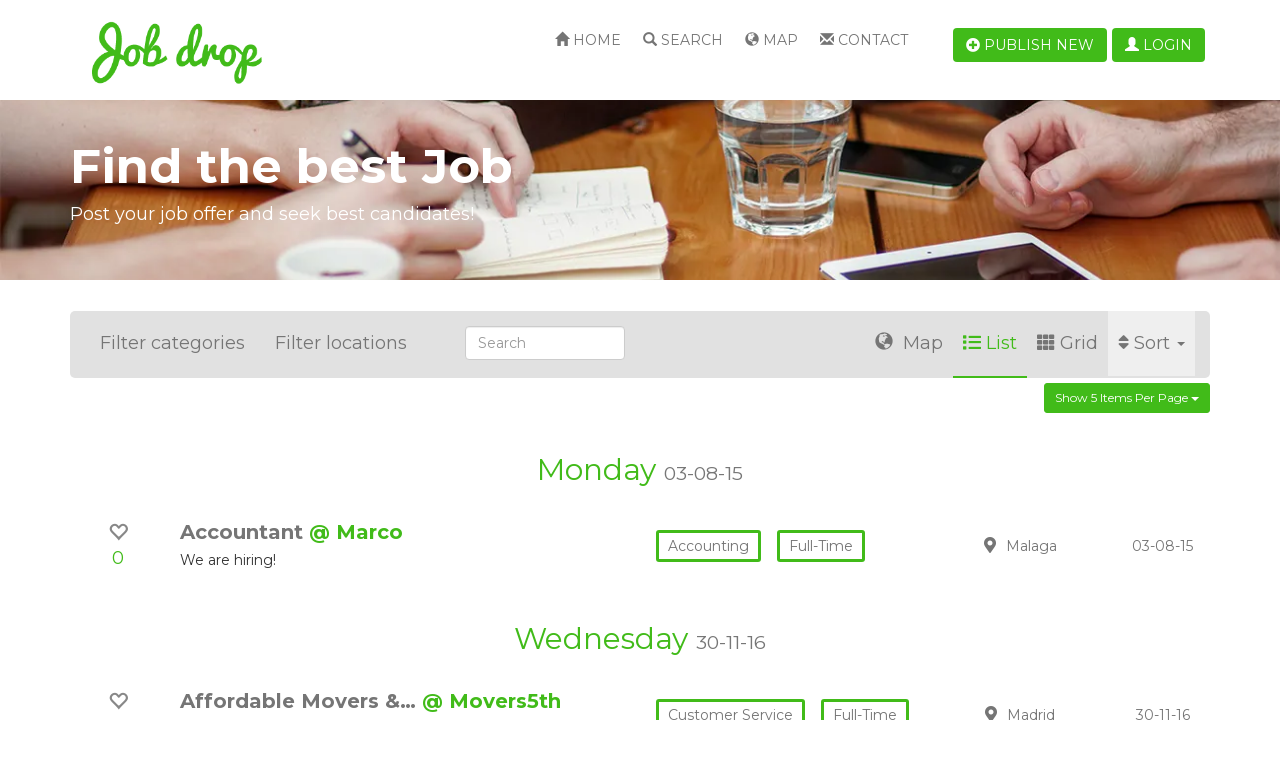

--- FILE ---
content_type: text/css
request_url: https://jobs.yclas.com/themes/jobdrop/css/fixes.css
body_size: 2128
content:
/*.js .collapsed{display: block!important;}*/
/* ========TOP Menu============*/
.subnav { height:100%; min-height: 36px; background-color: #EEEEEE; background-image: -moz-linear-gradient(center top , #F5F5F5 0%, #EEEEEE 100%); background-repeat: repeat-x; border: 1px solid #E5E5E5; margin-bottom: 20px; width: 100%; position: relative;}
.subnav .nav { margin-bottom: 0; }
.subnav .nav > li > a { border-left: 1px solid #F5F5F5; border-radius: 0 0 0 0; border-right: 1px solid #E5E5E5; margin: 0; padding-bottom: 11px; padding-top: 11px; }
.subnav .nav > .active > a, .subnav .nav > .active > a:hover { background-color: #E9E9E9; border-left: 0 none; border-right-color: #DDDDDD; box-shadow: 0 3px 5px rgba(0, 0, 0, 0.05) inset; color: #777777; padding-left: 13px; }
.subnav .nav > .active > a .caret, .subnav .nav > .active > a:hover .caret { border-top-color: #777777; }
.subnav .nav > li:first-child > a, .subnav .nav > li:first-child > a:hover { border-left: 1px solid #F5F5F5; border-radius: 4px 0 0 4px; padding-left: 12px; }
.subnav .nav > li:last-child > a { border-right: 0 none; }
.subnav .dropdown-menu { border-radius: 0 0 4px 4px; border: medium none;}
.subnav .nav > li:first-child > a, .subnav .nav > li:first-child > a:hover { border-radius: 0 0 0 0; }
.nav.navbar-nav:first-child{}
/*Publish new*/
.cat-selector{margin: 2px 0px 0 0;height: 30px;font-size: 14px;padding-top: 3px;background: transparent;color: inherit;border-color:#ccc;text-align: left;}
.accordion-heading .glyphicon-plus.glyphicon{float: right;font-size: 18px;}
.accordion-heading .radio{padding:0;}

/*================= Ad Listing Categorie ==========================*/
.pagination li.active a { font-weight:bold; }
.small-txt {word-wrap:break-word;}
.item {word-wrap:break-word!important;}
.list-group-item h2, .grid-group-item h2 {margin-top: 0px!important;}
.item.list-group-item:after {clear: both;}

/* collapsable categories selector*/
.accordion-group {
    border: none;
    -webkit-border-radius: none;
    -moz-border-radius: none;
    border-radius: none;
}
.accordion-inner { border-top: none;}
.btn-header-group{padding-top: 7px;}

/* collapsable categories selector*/
.collapsed {}
.accordion-body {margin-left: 15px;}

/*CUSTOM dropdown*/
/*ul.dropdown-menu{width: calc(100% + 200px)!important;}*/
.dropdown-list-width{max-width: 250px;min-width: 250px;padding: 0px;}
ul.dropdown-menu li a{white-space: normal;}
.dropdown-large {position: static !important;}
.dropdown-menu-large {
    left:inherit;
    margin-right: 16px;
    padding: 10px 0px;
}
.dropdown-menu-large > li > ul > li > a {
  display: block;
  padding: 3px 20px;
  clear: both;
  font-weight: normal;
  line-height: 1.428571429;
  white-space: normal;
}
.dropdown-menu-large > li ul > li > a:hover,
.dropdown-menu-large > li ul > li > a:focus,
.dropdown-menu-large > li ul > li > a.active {
  text-decoration: none;
}
.navbar-collapse.bs-navbar-collapse.collapse{padding-left: 0;padding-right: 0px;}
.navbar-default{margin-bottom:0;}
.favorite i {font-size:20px;color:#888888;}
.favorite .remove-favorite i {color:#C9302C;}
.min-h{min-height: 163px!important; display:block;}

/* datepicker modal fix */
.datepicker {
    z-index: 1060;
}
/* pretty photo fix */
.pp_social .facebook {
    width: 80px!important;
}
/* razorpay custom button */
.razorpay-payment-button {
    display: inline-block;
    margin-bottom: 0;
    font-weight: normal;
    text-align: center;
    white-space: nowrap;
    vertical-align: middle;
    touch-action: manipulation;
    cursor: pointer;
    background-image: none;
    border: 1px solid transparent;
    padding: 8px 12px;
    font-size: 14px;
    line-height: 1.42857143;
    border-radius: 4px;
    user-select: none;
    color: #ffffff;
    background-color: #772953;
    border-color: #772953;
}
/* stripe custom button */
.stripe-button-el span {
  background: none !important;
  height: unset !important;
  min-height: unset !important;
  font-weight: 700 !important;
  padding: 0px !important;
  border: 0px !important;
  -webkit-box-shadow: none !important;
  -moz-box-shadow: none !important;
  -ms-box-shadow: none !important;
  -o-box-shadow: none !important;
  box-shadow: none !important;
  font-size: 14px !important;
  line-height: 20px !important;
  text-align: center !important;
  vertical-align: middle !important;
}
.stripe-button-el,
.stripe-button-el:hover,
.stripe-button-el:focus,
.stripe-button-el:active.stripe-button-el:visited {
  display: inline-block !important;
  padding: 6px 12px !important;
  margin-bottom: 0 !important;
  font-size: 14px !important;
  line-height: 20px !important;
  text-align: center !important;
  vertical-align: middle !important;
  cursor: pointer !important;
  color: #333 !important;
  -webkit-border-radius: 4px !important;
  -moz-border-radius: 4px !important;
  border-radius: 4px !important;
  -webkit-box-shadow: none !important;
  -moz-box-shadow: none !important;
  -ms-box-shadow: none !important;
  -o-box-shadow: none !important;
  box-shadow: none !important;
  background-image: none !important;
  background:#497cb1 !important;
  text-shadow: none !important;
  border: 2px solid !important;
  border-color: #497cb1 !important;

}
.stripe-button-el:hover,
.stripe-button-el:focus {
  background: #426f9f !important;
  border: 2px solid !important;
  border-color: #426f9f !important;
  color: #FFFFFF !important;
}

.stripe-button-el span:before {
  font-family: 'Font Awesome 5 Free';
  content: '\f09d';
  padding-right: 10px;
  text-shadow: none !important;
  font-size: 14px !important;
}

img#captcha_img_publish_new {
    -webkit-border-radius: 4px;
    -moz-border-radius: 4px;
    border-radius: 4px;
    border: 1px solid #ccc;
}
/*bbcode style fix*/
div.sceditor-group{padding: 1px 15px 5px 5px!important;}
.sceditor-button{padding: 0px 0px 0px 2px!important; width: 20px!important;}
.sceditor-button, .sceditor-button div{margin-top: 3px!important;}

/* no different badge styles in boot3*/
.badge-success{background-color: #5cb85c;}
.select2-container--default .select2-selection--single {
    height: 34px;
    border-color: #ccc;
    padding-top: 2px;
    padding-bottom: 4px;
}
.select2-container .select2-selection--multiple {
    min-height: 34px;
    border-color: #ccc;
}
.select2-container--default.select2-container--focus .select2-selection--multiple {
    border-color: #aaa;
}
.select2-container--default .select2-selection--single .select2-selection__arrow {
    height: 32px;
}

/*================= Sitemap ==========================*/
#sitemap ul { margin-bottom:18px; }
#sitemap ul li { line-height:28px; }
.carousel .carousel-inner .item img { width: 100%;}
.caption{word-wrap:break-word;}

/* shade and size of slider arrows*/
.carousel-control{width: 6%;}
.carousel-control.right, .carousel-control.left{background-image: none;}

/*================= Media Queries ==========================*/
@media (min-width: 980px) {
	.subnav-fixed {height: auto; position: fixed; top: 51px; left: 0; right: 0; z-index: 1020; border-width: 0 0 1px; -webkit-border-radius: 0; -moz-border-radius: 0; border-radius: 0; /* -webkit-box-shadow: inset 0 1px 0 #fff, 0 1px 5px rgba(0,0,0,.1); */ -moz-box-shadow: inset 0 1px 0 #fff, 0 1px 5px rgba(0,0,0,.1); box-shadow: inset 0 1px 0 #fff, 0 1px 5px rgba(0,0,0,.1); filter: progid:DXImageTransform.Microsoft.gradient(enabled=false); }
	.subnav-fixed .nav { width: 938px; margin: 0 auto; padding: 0 1px; }
	.subnav .nav > li:first-child > a, .subnav .nav > li:first-child > a:hover { -webkit-border-radius: 0; -moz-border-radius: 0; border-radius: 0; }
}

@media screen and (max-width: 979px) {
	.navbar .nav { float:none; }
	.navbar .nav > li { border:0; }
	.subnav.navbar{display: none;}
}

@media screen and (max-width: 480px) {
	/* Modal */
    .modal-header a.close { float:right!important; }
	/* PrettyPhoto */
    .pp_nav, .pp_social, .pp_gallery, .pp_next, .pp_previous { visibility:hidden; }
}

@media only screen and (max-width: 767px) {
    /* phones */
    .def-size-form input, .def-size-form select{max-width: 100%;}
    #mobile-menu-panel {clear: both;}
    .navbar-collapse.bs-navbar-collapse.collapse{padding-left: 15px;padding-right: 15px;}
}

@media screen and (max-width: 1200px) {
    .navbar-header {float: none;}
    .navbar-left,.navbar-right {float: none !important;}
    .navbar-toggle {display: block;}
    .navbar-collapse {border-top: 1px solid transparent; box-shadow: inset 0 1px 0 rgba(255,255,255,0.1);}
    .navbar-fixed-top {top: 0; border-width: 0 0 1px;}
    .navbar-collapse.collapse {display: none!important;}
    .navbar-nav {float: none!important; margin-top: 7.5px;}
    .navbar-nav>li {float: none;}
    .navbar-nav>li>a {padding-top: 10px; padding-bottom: 10px;}
    .collapse.in{display:block !important;}
    .max-h{height: 290px;}
}


--- FILE ---
content_type: text/javascript
request_url: https://jobs.yclas.com/themes/jobdrop/js/listing.js
body_size: 460
content:
$(function(){
    var last_page = $('ul.pagination #last').attr('data-last');
    $('#products').infinitescroll({
            navSelector     : "#next", // selector for the paged navigation (it will be hidden)
            nextSelector    : "a#next:last", // selector for the NEXT link (to page 2)
            itemSelector    : "#products", // selector for all items you'll retrieve
            loadingImg      : "//cdn.jsdelivr.net/jquery.infinitescroll/2.1/ajax-loader.gif",
            maxPage         : last_page,
            donetext        : 'No more advertisements',
            errorCallback   : function(){
                $('ul.pagination').hide();
            },
        },
        function(items) {
            $('ul.pagination').hide();
            // iterate across the elements we just added
            for (var i = 0; i < items.length; i++) {
                var item = items[i];
                //favorites system
                $(item).find('.add-favorite, .remove-favorite').click(function(event) {
                    event.preventDefault();
                    $this = $(this);
                    $.ajax({ url: $this.attr('href'),
                        }).done(function ( data ) {
                            //favorites counter
                            countname = 'count'+$this.data('id');
                            if(document.getElementById(countname))
                            {
                                currentvalue = parseInt($('#'+countname).html(),10);
                                if($('#'+$this.data('id')+' a').hasClass('remove-favorite'))
                                    $('#'+countname).html(currentvalue-1);
                                else
                                    $('#'+countname).html(currentvalue+1);
                            }
                    
                            $('#'+$this.data('id')+' a').toggleClass('add-favorite remove-favorite');
                            $('#'+$this.data('id')+' a i').toggleClass('glyphicon-heart-empty glyphicon-heart');
                        });
                });
                //toolbar button
                $(item).find('.toolbar').each(function(){
                    var id = '#'+$('.user-toolbar-options',this).attr('id');
                    $(this).toolbar({
                        content: id,
                        hideOnClick: true, 
                    });
                });
                $(item).find('#toolbar-all').toolbar({
                    content: '#user-toolbar-options-all',
                    hideOnClick: true, 
                });
            };

            // call holder.js after adding new elements
            Holder.run();

            listGridTrigger();
    });
});

--- FILE ---
content_type: text/javascript
request_url: https://jobs.yclas.com/themes/default/js/curry.js
body_size: 2263
content:
/*!
 * Curry currency conversion jQuery Plugin v0.8.3
 * https://bitbucket.org/netyou/curry-currency-ddm
 *
 * Copyright 2017, NetYou (http://curry.netyou.co.il)
 * Dual licensed under the MIT or GPL Version 2 licenses.
 * http://www.opensource.org/licenses/mit-license.php
 * http://www.opensource.org/licenses/GPL-2.0
 */
(function($) {

  $.fn.curry = function(options) {

    // Setup a global cache for other curry plugins
    if (!window.jQCurryPluginCache)
      window.jQCurryPluginCache = [{}, false];

    var output = '',
      rates = {},
      t = this,
      requestedCurrency = window.jQCurryPluginCache[1],
      $document = $(document),
      dropDownMenu, value,
      item, keyName,
      i, l, rate;

    // Create some defaults, extending them with any options that were provided
    var settings = $.extend({
      target: 'price-curry',
      change: true,
      base: getSiteCurrency(),
      symbols: {}
    }, options);

    this.each(function() {

      var $this = $(this),
        id = $this.attr('id'),
        classes = $this.attr('class'),
        attrs = '',
        tempHolder;

      // Add class or id if replaced element had either of them
      attrs += id ? ' id="' + id + '"' : '';

      if (classes) {

        attrs += ' class="curry-ddm form-control';

        if (classes)
          attrs += ' ' + classes + '"';
        else
          attrs += '"';

      } else {

        attrs += '';

      }

      // keep any classes attached to the original element
      output = '<select' + attrs + '></select>';

      // Replace element with generated select
      tempHolder = $(output).insertAfter($this);
      $this.detach();

      // Add new drop down to jquery list (jquery object)
      dropDownMenu = !dropDownMenu ? tempHolder : dropDownMenu.add(tempHolder);

    });

    // Create the html for the drop down menu
    var generateDDM = function(rates) {

      output = '';

      // Change all target elements to drop downs
      dropDownMenu.each(function() {

        for (i in rates) {

          rate = rates[i];

          output += '<option value="' + i + '" data-rate="' + rate + '">' + i + '</option>';

        }

        $(output).appendTo(this);

        $('.curry-ddm').select2({"language": "es"}).select2('destroy').select2({"language": "es"});
      });

    };

    if (!settings.customCurrency) {

      // Only get currency hash once
      if (!requestedCurrency) {
        var query = '';
        var selected_currencies = $('.curry').data('currencies');
        selected_currencies = selected_currencies.split(',');

        var major_currencies = 'USD,EUR,GBP,JPY,CAD,CHF,AUD,ZAR,';
        var european_currencies = 'ALL,BGN,BYR,CZK,DKK,EUR,GBP,HRK,HUF,ISK,NOK,RON,RUB,SEK,UAH,';
        var skandi_currencies = 'DKK,SEK,NOK,';
        var asian_currencies = 'JPY,HKD,SGD,TWD,KRW,PHP,IDR,INR,CNY,MYR,THB,';
        var americas_currencies = 'USD,CAD,MXN,BRL,ARS,CRC,COP,CLP,';
        
        // Request currencies from yahoo finance
        if(selected_currencies == '') {
          query = 'AUD,BGN,BRL,CAD,CHF,CNY,CZK,DKK,GBP,HKD,HRK,HUF,IDR,ILS,INR,JPY,KRW,MXN,MYR,NOK,NZD,PHP,PLN,RON,RUB,SEK,SGD,THB,TRY,ZAR,EUR';
        } else {
          query = '';
          for (i = 0; i < selected_currencies.length; i++) { 
            selected_currencies[i] = selected_currencies[i].trim();
            if (selected_currencies[i] == 'major')
              query += major_currencies;
            else if (selected_currencies[i] == 'european')
              query += european_currencies;
            else if (selected_currencies[i] == 'skandi')
              query += skandi_currencies;
            else if (selected_currencies[i] == 'asian')
              query += asian_currencies;
            else if (selected_currencies[i] == 'american')
              query += americas_currencies;
            else
              query += selected_currencies[i]+',';
          }
          query = query.slice(0, -1);
        }

        // Request currencies from yahoo finance
        var jqxhr = $.ajax({
          url: ('https:' == document.location.protocol ? 'https:' : 'http:') + '//data.fixer.io/api/latest',
          dataType: 'jsonp',
          data: {
            symbols: query,
            base: settings.base,
            access_key: $('.curry').data('apikey')
          }
        });

        // Set global flag so we know we made a request
        window.jQCurryPluginCache[1] = true;

        jqxhr
          .done(function(data) {

            var initrates = data.rates;

            // Add the base currency to the rates
            rates[settings.base] = 1;

            for ( var currency in initrates ) {

              value = initrates[currency];

              rates[currency] = value;

            }

            generateDDM(rates);

            window.jQCurryPluginCache[0] = rates;
            $document.trigger('jQCurryPlugin.gotRates');

          })
          .fail(function(err) {

            console.log(err);

          });

      } else {

        $document.on('jQCurryPlugin.gotRates', function() {

          generateDDM(window.jQCurryPluginCache[0]);

        });

      }

    } else {

      generateDDM(settings.customCurrency);

    }

    // only change target when change is set by user
    if (settings.change) {

      // Add default currency symbols
      var symbols = $.extend({
          'USD': '&#36;',
          'AUD': '&#36;',
          'CAD': '&#36;',
          'MXN': '&#36;',
          'BRL': '&#36;',
          'GBP': '&pound;',
          'EUR': '&euro;',
          'JPY': '&yen;',
          'INR': '&#8377;',
          'BDT': '&#2547;',
          'PHP': '&#8369;',
          'VND': '&#8363;',
          'CNY': '&#165;',
          'UAH': '&#8372;',
          'HKD': '&#36;',
          'SGD': '&#36;',
          'TWD': '&#36;',
          'THB': '&#3647;',
        }, settings.symbols),
        $priceTag, symbol;

      $document.on('change', this.selector, function() {

        var $target = $(settings.target),
          $option = $(this).find(':selected'),
          rate = $option.data('rate'),
          has_comma = false,
          money, result, l = $target.length;

        for (var i = 0; i < l; i++) {

          $price = $($target[i]);
          money = $price.text();

          // remove currency symbol and letters
          money = money.replace(/[^0-9.,]/g, '');

          // Check if field has comma instead of decimal and replace with decimal
          if ( money.indexOf(',') !== -1 ){
            has_comma = true;
            money = money.replace( ',' , '.' );
          }

          // Remove anything but the numbers and decimals and convert string to Number
          // money = Number(money.replace(/[^0-9\.]+/g, ''));

          if ($price.data('base-figure')) {

            // If the client changed the currency there should be a base stored on the element
            result = rate * $price.data('base-figure');

          } else {

            // Store the base price on the element
            $price.data('base-figure', money);
            result = rate * money;
          }

          // Parse as two decimal number with .
          result = Number(result.toString().match(/^\d+(?:\.\d{2})?/));

          // Replace decimal with comma after calculations
          if ( has_comma ){
            result = result.toString().replace( '.' , ',' );
            has_comma = false;
          }

          symbol = symbols[$option.val()] || $option.val();

          $price.html('<span class="symbol">' + symbol + '</span>' + result);

        }

      });

    }

    // Returns jQuery object for chaining
    return dropDownMenu;

  };

})(jQuery);


--- FILE ---
content_type: application/javascript
request_url: https://jobs.yclas.com/jslocalization/infinitescroll
body_size: -257
content:
(function ($) {$.extend($.infinitescroll.defaults.loading, {"finishedMsg":"<em>No more advertisements<\/em>","msgText":"<em>Loading the next set of advertisements...<\/em>"});}(jQuery));

--- FILE ---
content_type: text/javascript
request_url: https://jobs.yclas.com/themes/default/js/sort.js?v=2025-11-03%2014:50:22
body_size: 1419
content:
$(function (){
	$('.toolbar').each(function(){
		var id = '#'+$('.user-toolbar-options',this).attr('id');
		$(this).toolbar({
	        content: id,
	        hideOnClick: true,
	    });
	});
	$('#toolbar-all').toolbar({
        content: '#user-toolbar-options-all',
        hideOnClick: true,
    });

});
var glyphicon_list = "<span class='glyphicon glyphicon-list-alt'></span> ";
var caret = " <span class='caret'></span>";
$('#sort-list li').each(function(){
  var replace_text = $('a', this).text();
  var href_text = $('a', this).attr('href').replace('?sort=','');
  if($('#sort').attr('data-sort') == href_text){
    $('#sort').html(glyphicon_list+replace_text+caret);
  }
});

$( "#sort-distance" ).click(function(e) {
    e.preventDefault()
    var url = $(this).attr('href');
    if(!readCookie('mylat') || !readCookie('mylng')) {
        var lat;
        var lng;
        GMaps.geolocate({
            success: function(position) {
                lat = position.coords.latitude;
                lng = position.coords.longitude
                setCookie('mylat',lat);
                setCookie('mylng',lng);
                window.location.href = url;
            },
            error: function(error) {
                alert('Geolocation failed: '+error.message);
            },
            not_supported: function() {
                alert("Your browser does not support geolocation");
            },
        });
    }
    else {
        window.location.href = $(this).attr('href');
    }
});

function initLocationsGMap() {
    if (document.getElementById('myLocationBtn') || document.getElementById('listingMap')) {
        jQuery.ajax({
            url: ("https:" == document.location.protocol ? "https:" : "http:") + "//cdn.jsdelivr.net/g/gmaps@0.4.15,maplace.js@0.1.3,jquery.geocomplete@1.6.5",
            dataType: "script",
            cache: true
        }).done(function() {
            locationsGMap();
        });
    }
}

function locationsGMap() {
    var geocoder = new google.maps.Geocoder();
    var latLng;
    var map;
    var marker;
    var typingLocationTimer;
    var doneLocationTypingInterval = 500;

    function geocodePosition(pos) {
        geocoder.geocode({
            latLng: pos
        }, function(responses) {
            if (responses && responses.length > 0) {
                updateMarkerAddress(responses[0].formatted_address);
            } else {
                updateMarkerAddress($('#myLocationBtn').data('marker-error'));
            }
        });
    }

    function updateMarkerPosition(latLng) {
        $('#myLatitude').val(latLng.lat()).removeAttr("disabled");
        $('#myLongitude').val(latLng.lng()).removeAttr("disabled");
    }

    function updateMarkerAddress(str) {
        $('#myAddress').val(str);
    }

    function myLocationInit() {
        if (readCookie('mylat') && readCookie('mylng')) {
            latLng = new google.maps.LatLng(readCookie('mylat'), readCookie('mylng'));
        }
        else {
            latLng = new google.maps.LatLng(0, 0);
        }

        map = new google.maps.Map(document.getElementById('mapCanvas'), {
            zoom: 15,
            center: latLng,
            mapTypeId: google.maps.MapTypeId.ROADMAP
        });
        marker = new google.maps.Marker({
            position: latLng,
            title: $('#myLocationBtn').data('marker-title'),
            map: map,
            draggable: true
        });

        // Update current position info
        updateMarkerPosition(latLng);
        geocodePosition(latLng);

        // Add events listeners
        google.maps.event.addListener(marker, 'drag', function() {
            updateMarkerPosition(marker.getPosition());
        });

        google.maps.event.addListener(marker, 'dragend', function() {
            geocodePosition(marker.getPosition());
        });
    }

    function doneLocationTyping () {
        GMaps.geocode({
            address: $('#myAddress').val(),
            callback: function (results, status) {
                if (status == 'OK') {
                    var latLng = results[0].geometry.location;
                    map.setCenter(latLng);
                    marker.setPosition(latLng);
                    updateMarkerPosition(latLng);
                }
            }
        });
    }

    $('#myLocation').on('shown.bs.modal', function (e) {
        myLocationInit();
        $("#myLocation .input-group-btn .dropdown-menu li a").click(function(e) {
            e.preventDefault();
            $('.btn-distance:first-child').html($(this).html() + ' <span class="caret"></span>');
            $('#myDistance').val($(this).data('value')).removeAttr("disabled");
        });
        $(".pac-container").css("z-index", $("#myLocation").css("z-index"));
    })

    //on keyup, start the countdown
    $('#myAddress').keyup(function () {
        clearTimeout(typingLocationTimer);
        if ($(this).val()) {
            typingLocationTimer = setTimeout(doneLocationTyping, doneLocationTypingInterval);
        }
    });

    $('#myAddress').geocomplete()
        .bind("geocode:result", function(){
            doneLocationTyping();
    });

    $("#setMyLocation").click(function(e) {
        setCookie('mylat', $("#myLatitude").val());
        setCookie('mylng', $("#myLongitude").val());
        setCookie('mydistance', $("#myDistance").val());
        $('#myLocation').modal('hide');
        //$('#myLocationBtn').html('<i class="glyphicon glyphicon-map-marker"></i> ' + $("#myAddress").val());
        window.location.href = $('#myLocationBtn').data('href');
    });
}

$(function() {
    $('#listingMap').on('shown.bs.modal', function (e) {
        new Maplace({
            locations: locations,
            controls_on_map: false,
            pan_on_click: false
        }).Load();
    })
});



--- FILE ---
content_type: text/javascript
request_url: https://jobs.yclas.com/themes/default/js/default.init.js?v=2025-11-03%2014:50:22
body_size: 6562
content:
$(function(){

    //favorites system
	$('.add-favorite, .remove-favorite').click(function(event) {
		  event.preventDefault();
		  $this = $(this);
		  $.ajax({ url: $this.attr('href'),
				}).done(function ( data ) {

                    //favorites counter
                    countname = 'count'+$this.data('id');
                    if(document.getElementById(countname))
                    {
                        currentvalue = parseInt($('#'+countname).html(),10);
                        if($('#'+$this.data('id')+' a').hasClass('add-favorite remove-favorite'))
                            $('#'+countname).html(currentvalue-1);
                        else
                            $('#'+countname).html(currentvalue+1);
                    }

					$('#'+$this.data('id')+' a').toggleClass('add-favorite remove-favorite');
					$('#'+$this.data('id')+' a i').toggleClass('glyphicon-heart-empty glyphicon-heart');
				});
	});

});

$(function(){

    //notification system
    var favicon = new Favico({
        animation : 'popFade'
    });

    $('#contact-notification').click(function(event) {
        $.get($(this).data('url'));
        $(document).mouseup(function (e)
        {
            var contact = $("#contact-notification");

            if (!contact.is(e.target) // if the target of the click isn't the container...
                && contact.has(e.target).length === 0) // ... nor a descendant of the container
            {
                //$("#contact-notification").slideUp();
                $("#contact-notification span").hide();
                $("#contact-notification i").removeClass('fa-bell').addClass('fa-bell-o');
                $("#contact-notification-dd" ).remove();
                favicon.badge(0);
            }
        });
    });

    //intial value
    favicon.badge($('#contact-notification span').first().text());
});

//validate auth pages
$(function(){

    $.validator.addMethod(
        "emaildomain",
        function(value, element, domains) {
            if (domains.length === 0)
                return true;

            for (var i = 0; i < domains.length; i++) {
                if (value.indexOf(("@" + domains[i]), value.length - ("@" + domains[i]).length) !== -1) {
                    return true;
                }
            }

            return false;
        }
    );

    $.validator.addMethod(
        "nobannedwords",
        function(value, element, words) {
            if (words.length === 0)
                return true;

            for (var i = 0; i < words.length; i++) {
                if (value.indexOf(words[i]) !== -1) {
                    return false;
                }
            }

            return true;
        }
    );

    var $params = {rules:{}, messages:{}};
    $params['rules']['email'] = {required: true, email: true};

    $(".auth").each(function() {
        $(this).validate($params)
    });

    var $register_params = {rules:{}, messages:{}};
    $register_params['rules']['email'] = {required: true, email: true, emaildomain: $('.register :input[name="email"]').data('domain')};
    $register_params['rules']['password1'] = {required: true};
    $register_params['rules']['password2'] = {required: true};
    $register_params['messages']['email'] = {"emaildomain" : $('.register :input[name="email"]').data('error')};
    $register_params['rules']['captcha'] = {"remote" : {url: $(".register").attr('action'),
                                                        type: "post",
                                                        data: {ajaxValidateCaptcha: true}}};
    $register_params['messages']['captcha'] = {"remote" : $('.register :input[name="captcha"]').data('error')};

    $(".register").each(function() {
        $(this).validate($register_params)
    });

});

function createCookie(name,value,seconds) {
    if (seconds) {
        var date = new Date();
        date.setTime(date.getTime()+(seconds*1000));
        var expires = "; expires="+date.toGMTString();
    }
    else var expires = "";
    document.cookie = name+"="+value+expires+"; path=/";
}

function readCookie(name) {
    var nameEQ = encodeURIComponent(name) + "=";
    var ca = document.cookie.split(';');
    for (var i = 0; i < ca.length; i++) {
        var c = ca[i];
        while (c.charAt(0) === ' ') c = c.substring(1, c.length);
        if (c.indexOf(nameEQ) === 0) return decodeURIComponent(c.substring(nameEQ.length, c.length));
    }
    return null;
}

function eraseCookie(name) {
    createCookie(name, "", -1);
}

function decodeHtml(html) {
    var txt = document.createElement("textarea");
    txt.innerHTML = html;
    return txt.value;
}

function initAutoLocate() {
    if ($('input[name="auto_locate"]').length) {
        jQuery.ajax({
            url: ("https:" == document.location.protocol ? "https:" : "http:") + "//cdn.jsdelivr.net/gmaps/0.4.25/gmaps.min.js",
            dataType: "script",
            cache: true
        }).done(function() {
            autoLocate();
        });
    }
}

function autoLocate() {
    $('#auto-locations').on('show.bs.modal', function () {
        $('.modal .modal-body').css('overflow-y', 'auto');
        $('.modal .modal-body').css('max-height', $(window).height() * 0.8);
    });

    $('#auto-locations').modal('show');

    if ( ! readCookie('cancel_auto_locate') && ( ! readCookie('mylat') || ! readCookie('mylng'))) {
        var lat;
        var lng;
        GMaps.geolocate({
            success: function(position) {
                lat = position.coords.latitude;
                lng = position.coords.longitude
                // 30 minutes cookie
                createCookie('mylat',lat,1800);
                createCookie('mylng',lng,1800);
                // show modal
                $.get($('meta[name="application-name"]').data('baseurl'), function(data) {
                    $('input[name="auto_locate"]').after($(data).find("#auto-locations"));
                    $('#auto-locations').modal('show');
                    $('#auto-locations .list-group-item').click(function(event) {
                        event.preventDefault();
                        $this = $(this);
                        $.post($('meta[name="application-name"]').data('baseurl'), {
                            user_location: $this.data('id')
                        })
                        .done(function( data ) {
                            window.location.href = $this.attr('href');
                        });
                    });
                })
            },
            error: function(error) {
                console.log('Geolocation failed: '+error.message);
                createCookie('cancel_auto_locate',1,1800);
            },
            not_supported: function() {
                console.log("Your browser does not support geolocation");
                createCookie('cancel_auto_locate',1,1800);
            },
        });
    }
}

$(function(){
    $('#auto-locations .list-group-item').click(function(event) {
        event.preventDefault();
        $this = $(this);
        $.post($('meta[name="application-name"]').data('baseurl'), {
            user_location: $this.data('id')
        })
        .done(function( data ) {
            window.location.href = $this.attr('href');
        });
    });

    $('#auto-locations .close').click( function(){
        createCookie('cancel_auto_locate',1,1800);
    });

    setInterval(function () {
        if ( ! navigator.onLine )
            $('.off-line').show();
        else
            $('.off-line').hide();
    }, 250);
});

$(function(){
    // Check for LocalStorage support.
    if (localStorage && $('#Widget_RecentlySearched')) {
        $('.Widget_RecentlySearched').hide();
        var recentSearches = [];

        if (localStorage["recentSearches"]) {
            $('.Widget_RecentlySearched').show();
            recentSearches = JSON.parse(localStorage['recentSearches']);

            var list = $('ul#Widget_RecentlySearched')

            $.each(recentSearches, function(i) {

                values = JSON.parse(this);
                var text = '';

                $.each(values, function(j) {
                    if (jQuery.type(this) === 'string' && this.length !== 0 && this != '' && this != '0' && this != '1' && this != 'on' && this != values.serialize)
                        text = text + this + ' - ';
                })

                text = text.slice(0,-3)

                var li = $('<li/>')
                    .appendTo(list);
                var a = $('<a/>')
                    .attr('href', $('#Widget_RecentlySearched').data('url') + '?' + values.serialize)
                    .text(text)
                    .appendTo(li);
            })
        }

        form = 'form[action*="' + $('#Widget_RecentlySearched').data('url') + '"]';

        // Add an event listener for form submissions
        $(form).on('submit', function() {

            var $inputs = $(this).find(':input:not(:button):not(:checkbox):not(:radio)');
            var values = {};

            $inputs.each(function() {
                if (this.name) {
                    values[this.name] = $(this).val();
                }
            });

            values['serialize'] = $(this).serialize();

            values = JSON.stringify(values);

            recentSearches.unshift(values);
            if (recentSearches.length > $('#Widget_RecentlySearched').data('max-items')) {
                recentSearches.pop();
            }

            localStorage['recentSearches'] = JSON.stringify(recentSearches);
        });

    }
});

function getlocale() {
    var siteCurrency = $('.curry').data('locale');
    if(siteCurrency != undefined && siteCurrency != ''){
        return siteCurrency;
    }
}

function getSiteCurrency() {
    return getlocale();
}

function getSavedCurrency() {
    siteCurrency = getlocale();
    savedCurrency = getCookie('site_currency');

    if (savedCurrency == undefined) {
        return siteCurrency;
    }

    return savedCurrency;
}

// Currency converter
$(function(){
    var savedRate, savedCurrency, siteCurrency;
    siteCurrency = getSiteCurrency();
    savedCurrency = getSavedCurrency();
    if (getCookie('site_currency') == undefined) {
        savedRate = 1;
        savedCurrency = siteCurrency;
    }
    else {
        savedRate = getCookie('site_rate');
        savedCurrency = getCookie('site_currency');
        rate = parseFloat(savedRate);
        var prices = $('.price-curry'), money;
        prices.each(function(){
            money = $(this).text();
            money = money.replace(/[^\d,-]/g, '');
            if ( money.indexOf(',') !== -1 ){
                money = money.replace( ',' , '.' );
            }
            converted = rate * money;
            var symbols = ({
              'USD': '&#36;',
              'AUD': '&#36;',
              'CAD': '&#36;',
              'MXN': '&#36;',
              'BRL': '&#36;',
              'GBP': '&pound;',
              'EUR': '&euro;',
              'JPY': '&yen;',
              'INR': '&#8377;',
              'BDT': '&#2547;',
              'PHP': '&#8369;',
              'VND': '&#8363;',
              'CNY': '&#165;',
              'UAH': '&#8372;',
              'HKD': '&#36;',
              'SGD': '&#36;',
              'TWD': '&#36;',
              'THB': '&#3647;',
            });
            converted = Number(converted.toString().match(/^\d+(?:\.\d{2})?/));
            symbol = symbols[savedCurrency] || savedCurrency;
            $(this).text($(this).html(symbol + ' ' + converted).text());
        });
     }

    $(function(){
        if ($('.curry').length){
            $('.my-future-ddm').curry({
                change: true,
                target: '.price-curry',
                base: savedCurrency == undefined ? siteCurrency : savedCurrency,
                symbols: {}
            }).change(function(){
                var selected = $(this).find(':selected'), // get selected currency
                currency = selected.val(); // get currency name

                getRate(siteCurrency, currency);
                setCookie('site_currency', currency, { expires: 7, path: '' });
            });
        }
    });
});

function getRate(from, to) {

    var jqxhr = $.ajax({
        url: ('https:' == document.location.protocol ? 'https:' : 'http:') + '//data.fixer.io/api/latest',
      dataType: 'jsonp',
      data: {
        symbols: to,
        base: from,
        access_key: $('.curry').data('apikey')
      }
    });

    if(getSiteCurrency() == to){
        rate = 1;
        setCookie('site_rate', rate, { expires: 7, path: '' });
    }

    jqxhr.done(function(data) {

        var initrates = data.rates;

        for ( var currency in initrates ) {

            rate = initrates[currency];

            setCookie('site_rate', rate, { expires: 7, path: '' });
        }

    });
}

function setCookie(c_name,value,exdays)
{
    var exdate = new Date();
    exdate.setDate(exdate.getDate() + exdays);
    var c_value = escape(value) + ((exdays==null) ? "" : ";path=/; expires="+exdate.toUTCString());
    document.cookie=c_name + "=" + c_value;
}
function getCookie(name) {
    var value = "; " + document.cookie;
    var parts = value.split("; " + name + "=");
    if (parts.length == 2) return parts.pop().split(";").shift();
}


$('.modal').on('hidden.bs.modal', function (e) {
    if($('.modal').hasClass('in')) {
    $('body').addClass('modal-open');
    }
});

$('.show-all-categories').click(function(event) {
    event.preventDefault();
    $.ajax({
        url: $('#modalAllCategories').data('apiurl'),
        data: {
            "id_category_parent": $(this).data('cat-id'),
            "sort": 'order',
        },
        success: function(result) {
            $('#modalAllCategories .modal-body .list-group').empty();
            $('#modalAllCategories').modal('show');
            $.each(result.categories, function (idx, category) {
                $("#modalAllCategories .modal-body .list-group").append('<a href="/' + category.seoname + '" class="list-group-item">' + category.translate_name + '</a>');
            });
        }
    });
});

$(function(){
    $('#register_password').strength();
    $('#register_password_modal').strength();
});

/*!
 * strength.js
 * Original author: @aaronlumsden
 * Further changes, comments: @aaronlumsden
 * Licensed under the MIT license
 */
;(function ( $, window, document, undefined ) {
    var pluginName = "strength",
        defaults = {
            strengthClass: 'strength',
            strengthMeterClass: 'strength_meter',
            strengthButtonClass: 'button_strength',
            strengthButtonText: 'Show Password',
            strengthButtonTextToggle: 'Hide Password'
        };

    function Plugin( element, options ) {
        this.element = element;
        this.$elem = $(this.element);
        this.options = $.extend( {}, defaults, options );
        this._defaults = defaults;
        this._name = pluginName;
        this.init();
    }

    Plugin.prototype = {

        init: function() {

            var characters = 0;
            var capitalletters = 0;
            var loweletters = 0;
            var number = 0;
            var special = 0;

            var upperCase= new RegExp('[A-Z]');
            var lowerCase= new RegExp('[a-z]');
            var numbers = new RegExp('[0-9]');
            var specialchars = new RegExp('([!,%,&,@,#,$,^,*,?,_,~])');

            function GetPercentage(a, b) {
                return ((b / a) * 100);
            }

            function check_strength(thisval,thisid) {
                if (thisval.length > 8) { characters = 1; } else { characters = -1; };
                if (thisval.match(upperCase)) { capitalletters = 1} else { capitalletters = 0; };
                if (thisval.match(lowerCase)) { loweletters = 1}  else { loweletters = 0; };
                if (thisval.match(numbers)) { number = 1}  else { number = 0; };

                var total = characters + capitalletters + loweletters + number + special;
                var totalpercent = GetPercentage(7, total).toFixed(0);

                if (!thisval.length) {total = -1;}

                get_total(total,thisid);
            }

            function get_total(total,thisid){
                var thismeter = $('div[data-meter="'+thisid+'"]');
                    if (total <= 1) {
                   thismeter.removeClass();
                   thismeter.addClass('veryweak').html(getCFSearchLocalization('very_weak'));
                } else if (total == 2){
                    thismeter.removeClass();
                   thismeter.addClass('weak').html(getCFSearchLocalization('weak'));
                } else if(total == 3){
                    thismeter.removeClass();
                   thismeter.addClass('medium').html(getCFSearchLocalization('medium'));

                } else {
                     thismeter.removeClass();
                   thismeter.addClass('strong').html(getCFSearchLocalization('strong'));
                }
                if (total == -1) { thismeter.removeClass().html(getCFSearchLocalization('strength')); }
            }

            var isShown = false;
            var strengthButtonText = this.options.strengthButtonText;
            var strengthButtonTextToggle = this.options.strengthButtonTextToggle;

            thisid = this.$elem.attr('id');

            this.$elem.addClass(this.options.strengthClass).attr('data-password',thisid).after('<input style="display:none" class="'+this.options.strengthClass+'" data-password="'+thisid+'" type="text" name="" value=""><a data-password-button="'+thisid+'" href="" class="'+this.options.strengthButtonClass+'">'+this.options.strengthButtonText+'</a><div class="'+this.options.strengthMeterClass+'"><div data-meter="'+thisid+'">'+getCFSearchLocalization('strength')+'</div></div>');

            this.$elem.bind('keyup keydown', function(event) {
                thisval = $('#'+$(this).attr('id')).val();
                $('input[type="text"][data-password="'+$(this).attr('id')+'"]').val(thisval);
                check_strength(thisval,$(this).attr('id'));
            });

             $('input[type="text"][data-password="'+thisid+'"]').bind('keyup keydown', function(event) {
                thisval = $('input[type="text"][data-password="'+thisid+'"]').val();
                console.log(thisval);
                $('input[type="password"][data-password="'+thisid+'"]').val(thisval);
                check_strength(thisval,thisid);

            });

            $(document.body).on('click', '.'+this.options.strengthButtonClass, function(e) {
                e.preventDefault();

                thisclass = 'hide_'+$(this).attr('class');
                if (isShown) {
                    $('input[type="text"][data-password="'+thisid+'"]').hide();
                    $('input[type="password"][data-password="'+thisid+'"]').show().focus();
                    $('a[data-password-button="'+thisid+'"]').removeClass(thisclass).html(strengthButtonText);
                    isShown = false;
                } else {
                    $('input[type="text"][data-password="'+thisid+'"]').show().focus();
                    $('input[type="password"][data-password="'+thisid+'"]').hide();
                    $('a[data-password-button="'+thisid+'"]').addClass(thisclass).html(strengthButtonTextToggle);
                    isShown = true;
                }
            });
        },
        yourOtherFunction: function(el, options) {
        }
    };

    // A really lightweight plugin wrapper around the constructor,
    // preventing against multiple instantiations
    $.fn[pluginName] = function ( options ) {
        return this.each(function () {
            if (!$.data(this, "plugin_" + pluginName)) {
                $.data(this, "plugin_" + pluginName, new Plugin( this, options ));
            }
        });
    };

})( jQuery, window, document );

function getResizeValue(value) {
    if (/iPad|iPhone|iPod/.test(navigator.userAgent) && !window.MSStream) {
        return 1024;
    } else {
        return value;
    }
}

$(function(){
    var user = $('#pusher-subscribe').data('user');
    var key = $('#pusher-subscribe').data('key');
    var cluster = $('#pusher-subscribe').data('cluster');

    // subscribe user if is logged in
    if(user != undefined && user != ''){

        var pusher = new Pusher(key, {
          cluster: cluster,
          encrypted: true
        });

        var channel = pusher.subscribe('user_'+user);
        channel.bind('my-event', function(data) {
            toastr.options = {
              "closeButton": true,
              "debug": false,
              "newestOnTop": true,
              "progressBar": false,
              "positionClass": "toast-top-right",
              "preventDuplicates": false,
              "onclick": null,
              "showDuration": "0",
              "hideDuration": "0",
              "timeOut": "0",
              "extendedTimeOut": "0",
              "showEasing": "swing",
              "hideEasing": "linear",
              "showMethod": "fadeIn",
              "hideMethod": "fadeOut"
            }
            toastr.info('',data.message);
        });
    }
});

$(function(){
    if (typeof algolia != 'undefined')
    {
        var algoliaclient = algoliasearch(algolia.application_id, algolia.search_api_key);
        var algolia_branding = '';

        if (algolia.powered_by_enabled == 1)
            algolia_branding = '<div class="branding">Powered by <img src="https://www.algolia.com/assets/algolia128x40.png" /></div>';

        $('#aa-search-input').autocomplete({
            templates: {
                footer: algolia_branding
            }
        }, [
            {
              source: $.fn.autocomplete.sources.hits(algoliaclient.initIndex(algolia.autocomplete.indices.ads.name), { hitsPerPage: 3 }),
              displayKey: 'title',
              templates: {
                header: '<div class="aa-suggestions-ad">Ads</div>',
                suggestion: function(suggestion) {
                  return '<span>' +
                    suggestion._highlightResult.title.value + '</span><span>'
                      + suggestion._highlightResult.category.value + '</span>';
                }
              }
            },
            {
              source: $.fn.autocomplete.sources.hits(algoliaclient.initIndex(algolia.autocomplete.indices.categories.name), { hitsPerPage: 3 }),
              displayKey: 'name',
              templates: {
                header: '<div class="aa-suggestions-category">Categories</div>',
                suggestion: function(suggestion) {
                  return '<span>' +
                    suggestion._highlightResult.name.value + '</span><span></span>';
                }
              }
            },
            {
              source: $.fn.autocomplete.sources.hits(algoliaclient.initIndex(algolia.autocomplete.indices.locations.name), { hitsPerPage: 3 }),
              displayKey: 'name',
              templates: {
                header: '<div class="aa-suggestions-location">Locations</div>',
                suggestion: function(suggestion) {
                  return '<span>' +
                    suggestion._highlightResult.name.value + '</span><span></span>';
                }
              }
            },
            {
              source: $.fn.autocomplete.sources.hits(algoliaclient.initIndex(algolia.autocomplete.indices.users.name), { hitsPerPage: 3 }),
              displayKey: 'name',
              templates: {
                header: '<div class="aa-suggestions-user">Users</div>',
                suggestion: function(suggestion) {
                  return '<span>' +
                    suggestion._highlightResult.name.value + '</span><span></span>';
                }
              }
            }
        ]).on('autocomplete:selected', function(dataset, suggestion) {
          location.href = suggestion.permalink;
        });

        $('#aa-search-input-ad').autocomplete({
            templates: {
                footer: algolia_branding
            }
        }, [
            {
              source: $.fn.autocomplete.sources.hits(algoliaclient.initIndex(algolia.autocomplete.indices.ads.name), { hitsPerPage: 3 }),
              displayKey: 'title',
              templates: {
                header: '<div class="aa-suggestions-ad">Ads</div>',
                suggestion: function(suggestion) {
                  return '<span>' +
                    suggestion._highlightResult.title.value + '</span><span>'
                      + suggestion._highlightResult.category.value + '</span>';
                }
              }
            }
        ]).on('autocomplete:selected', function(dataset, suggestion) {
          location.href = suggestion.permalink;
        });

        $("input.aa-input-search").keydown(function(event){
            if(event.keyCode == 13) {
                $(this).parents('form:first').submit();
            }
        });
    }
});

$(function(){
    // Modal confirmation
    $('a[data-toggle="confirmation"]').click(function(event) {
        var href = $(this).attr('href');
        var title = $(this).attr('title');
        var text = $(this).data('text');
        var confirmButtonText = $(this).data('btnoklabel');
        var cancelButtonText = $(this).data('btncancellabel');
        event.preventDefault();
        swal({
            title: title,
            text: text,
            type: "info",
            showCancelButton: true,
            confirmButtonColor: "#DD6B55",
            confirmButtonText: confirmButtonText,
            cancelButtonText: cancelButtonText,
            allowOutsideClick: true,
        },
        function(){
            window.open(href,"_self");
        });
    });
});

// Set the country code if is set on general.country
// Whatsapp number input could appear on register and edit profile page (user custom field)
if ($('input#cf_whatsapp').length) {
    if ($("input#cf_whatsapp").attr('data-country-code') && !$('input#cf_whatsapp').val()) {
        var country_code = $('input#cf_whatsapp').data('country-code');
        $('input#cf_whatsapp').val('+'+country_code);
    }
}

function recaptchaCallback() {
    $('.hidden-recaptcha').valid();
}

$(function(){
    $('form').submit(function(event) {
        if ($(this).find('.g-recaptcha').length && $(this).attr('id') !== 'publish-new') {
            var response = grecaptcha.getResponse();
            if (!response) {
                event.preventDefault();
                $(this).attr('data-submit-please', 'true');
                grecaptcha.execute();
            } else {
                $(this).find('input[name="g-recaptcha-response"]').val(response);
            }
        }
    });
});

function recaptcha_submit(token) {
    var $form = $('form[data-submit-please="true"]');
    $form.find('input[name="g-recaptcha-response"]').val(token)
    if ($form.attr('id') === 'publish-new') {
        $('#processing-modal').modal('show');
    } else {
        $form.submit();
    }
}

if (navigator.serviceWorker && $('link[rel="manifest"]').length) {
    navigator.serviceWorker.register('/service-worker.js', { scope: '/' })
        .then(function(reg) {
            //console.log('[Companion]', 'Service worker registered!');
            //console.log(reg);
    });
}


--- FILE ---
content_type: text/javascript
request_url: https://jobs.yclas.com/themes/jobdrop/js/theme.init.js?v=2025-11-03%2014:50:22
body_size: 2296
content:
$(function(){
    //select2 enable/disable
    $('select').select2({
        "language": "es"
    });
    $('select').each(function(){
        if($(this).hasClass('disable-select2')){
            $(this).select2('destroy');
        }
    });
    // Fixes select2 on bootstrap modals and iOS devices
    $('#register-modal select').each(function(){
        if (/iPad|iPhone|iPod/.test(navigator.userAgent) && !window.MSStream)
        {
            $(this).select2('destroy');
        }
    });
    // Location fuzzy search
    $('.ajax-location-search').each(function(){
        $(this).select2('destroy').select2({
            "language": "es",
            ajax: {
                url: $(this).data('apiurl'),
                dataType: 'json',
                type: "GET",
                delay: 250,
                data: function (params) {
                    return {
                        q: params.term
                    };
                },
                processResults: function (data) {
                    var res = data.locations.map(function (item) {
                        if (item.id_location_parent === '1') {
                            return { id: item.seoname, text: item.name };
                        }

                        return { id: item.seoname, text: item.name + ', ' + item.location_parent_name };
                    });
                    return {
                        results: res
                    };
                },
                cache: true
            },
            minimumInputLength: 2,
        });
    });
    //select2 responsive width
    $(window).on('resize', function() {
        $('select').each(function(){
            var width = $(this).parent().width();
            $(this).siblings('.select2-container').css({'width':width});
        });
    }).trigger('resize');

    // $( "div.sceditor-group" ).css('padding','1px 15px 5px 5px');

    $("a[rel^='prettyPhoto']").prettyPhoto({animation_speed:'normal',theme:'light_rounded',slideshow:3000, autoplay_slideshow: false});

    $('input, select, textarea, .btn').tooltip();

    //datepicker in case date field exists
    if($('.cf_date_fields').length != 0){
        $('.cf_date_fields').datepicker({
            autoclose: true
        });}

    $('.slider_subscribe').slider();

    $('.radio > input:checked').parentsUntil('div .accordion').addClass('in');

    $("#slider-fixed-products").carousel({ interval: 5000 });

    $(window).load(function(){
        $('#accept_terms_modal').modal('show');
    });

	//tabbed content on single view
	$('.share').click(function(event){
        $(this).addClass('active');
        $('.custom').removeClass('active');
        $('.map').removeClass('active');
        $('.qr').removeClass('active');

        //update what is visible
        $('#share-container').removeClass('hide');
        $('#custom-fields-container').addClass('hide');
        $('#maps-container').addClass('hide');
        $('#qr-container').addClass('hide');
    });

    //tabbed content on single view
	$('.custom').click(function(event){
        $(this).addClass('active');
        $('.share').removeClass('active');
        $('.map').removeClass('active');
        $('.qr').removeClass('active');

        //update what is visible
        $('#custom-fields-container').removeClass('hide');
        $('#share-container').addClass('hide');
        $('#maps-container').addClass('hide');
        $('#qr-container').addClass('hide');
    });

    //tabbed content on single view
	$('.map').click(function(event){
        $(this).addClass('active');
        $('.custom').removeClass('active');
        $('.share').removeClass('active');
        $('.qr').removeClass('active');

        //update what is visible
        $('#maps-container').removeClass('hide');
        $('#custom-fields-container').addClass('hide');
        $('#share-container').addClass('hide');
        $('#qr-container').addClass('hide');
    });

    //tabbed content on single view
    $('.qr').click(function(event){
        $(this).addClass('active');
        $('.custom').removeClass('active');
        $('.share').removeClass('active');
        $('.map').removeClass('active');

        //update what is visible
        $('#qr-container').removeClass('hide');
        $('#custom-fields-container').addClass('hide');
        $('#share-container').addClass('hide');
        $('#maps-container').addClass('hide');
    });

    //list / grit swap
    $('#list').click(function(event){
        event.preventDefault();
        $('#products .item').addClass('list-group-item');
        $('#products .item').removeClass('grid-group-item');
        $(this).addClass('active');
        $('#grid').removeClass('active');

        //text update if grid
        $('.big-txt').removeClass('hide');
        $('.small-txt').addClass('hide');
        $('.brake-grid').removeClass('clearfix');
        setCookie('list/grid',1,10);

        //favorite update if grid
        $('.favorite').removeClass('hide');
        //text update if grid
        $('.text').removeClass('fullwidth');
        //categorie update if grid
        $('.listing-categorie').removeClass('fullwidth');
        //location update if grid
        $('.location').removeClass('hide');
        //date update if grid
        $('.date').removeClass('hide');
    });

    $('#grid').click(function(event){
        event.preventDefault();
        $('#products .item').removeClass('list-group-item');
        $('#products .item').addClass('grid-group-item');
        $(this).addClass('active');
        $('#list').removeClass('active');

        //text update if grid
        $('.small-txt').removeClass('hide');
        $('.big-txt').addClass('hide');
        $('.brake-grid').addClass('clearfix');
        setCookie('list/grid',0,10);

        //favorite update if grid
        $('.favorite').addClass('hide');
        //text update if grid
        $('.text').addClass('fullwidth');
        //categorie update if grid
        $('.listing-categorie').addClass('fullwidth');
        //location update if grid
        $('.location').addClass('hide');
        //date update if grid
        $('.date').addClass('hide');
    });

    listGridTrigger();

    // fix sub nav on scroll
    var $win = $(window)
      , $nav = $('.subnav')
      , navHeight = $('.navbar').first().height()
      , navTop = $('.subnav').length && $('.subnav').offset().top - navHeight
      , isFixed = 0

    processScroll();

    $win.on('scroll', processScroll);

    function processScroll() {
      var i, scrollTop = $win.scrollTop()
      if (scrollTop >= navTop && !isFixed) {
        isFixed = 1
        $nav.addClass('subnav-fixed')
      } else if (scrollTop <= navTop && isFixed) {
        isFixed = 0
        $nav.removeClass('subnav-fixed')
      }
    }

    //enable select2 on modal register
    $('#register-modal').on('shown.bs.modal', function (e) {
        $('#register-modal select').select2('destroy').select2({
            "language": "es"
        });
    });

});

/* Filter dropdowns */
$('#categorie-dropdown').click(function(event) {
  $(".subfilter-first").addClass("active");
});

$('#categorie-dropdown').click(function (){
    if ($(this).hasClass("active")){
        $(this).removeClass('active');
        $(".subfilter-categorie").removeClass("active");
    } else {
        $(this).addClass('active');
        $(".subfilter-categorie").addClass("active");
    };
});

$('#location-dropdown').click(function (){
    if ($(this).hasClass("active")){
        $(this).removeClass('active');
        $(".subfilter-location").removeClass("active");
    } else {
        $(this).addClass('active');
        $(".subfilter-location").addClass("active");
    };
});

$('#category_filter').val('');
$('#category_filter option[value="' + $('.filter').data('category') + '"]').prop('selected', true);
$('#location_filter').val('');
$('#location_filter option[value="' + $('.filter').data('location') + '"]').prop('selected', true);

$('.subfilter ul li a').click(function (event){
    event.preventDefault();
    if ($(this).hasClass("active")){
        $(this).removeClass('active');
        $(this).closest('.subfilter').find('select option[value="' + $(this).data('seoname') + '"]').removeAttr('selected');
    } else {
        if ($('.filter').data('multi-catloc') == false) {
            $(this).closest('.subfilter').find('a').removeClass('active');
        }
        $(this).addClass('active');
        $(this).closest('.subfilter').find('select option[value="' + $(this).data('seoname') + '"]').prop('selected', true);
    };
    $.ajax({
            type: 'GET',
            url: $('.filter').data('search-url'),
            data: { category: $('#category_filter').val(), location: $('#location_filter').val(), sort: $('.filter').data('sort') }
        }).success(function(response) {
            $('#products').html($(response).find('#products'));
            $('.pagination').html($(response).find('.pagination'));

            Holder.run();

            listGridTrigger();

            //favorites system
            $('#products').find('.add-favorite, .remove-favorite').click(function(event) {
                event.preventDefault();
                $this = $(this);
                $.ajax({ url: $this.attr('href'),
                    }).done(function ( data ) {
                        //favorites counter
                        countname = 'count'+$this.data('id');
                        if(document.getElementById(countname))
                        {
                            currentvalue = parseInt($('#'+countname).html(),10);
                            if($('#'+$this.data('id')+' a').hasClass('add-favorite remove-favorite'))
                                $('#'+countname).html(currentvalue-1);
                            else
                                $('#'+countname).html(currentvalue+1);
                        }

                        $('#'+$this.data('id')+' a').toggleClass('add-favorite remove-favorite');
                        $('#'+$this.data('id')+' a i').toggleClass('glyphicon-heart-empty glyphicon-heart');
                    });
            });
            //toolbar button
            $('#products').find('.toolbar').each(function(){
                var id = '#'+$('.user-toolbar-options',this).attr('id');
                $(this).toolbar({
                    content: id,
                    hideOnClick: true,
                });
            });
        });
});

/* Goto top */
$("a[href='#totop']").click(function() {
  $("html, body").animate({ scrollTop: 0 }, "slow");
  return false;
});

function listGridTrigger() {
    if(getCookie('list/grid') == 1)
        $("#list").trigger("click");
    else if(getCookie('list/grid') == 0)
        $("#grid").trigger("click");
    else if(getCookie('list/grid') == null){
        if($('#listgrid').data('default') == 1)
            $("#list").trigger("click");
        else if($('#listgrid').data('default') == 0)
            $("#grid").trigger("click");
    }
}

// Mostly for ipads, in case header becomes longer
$(function(){
    if ($(".body_fixed")[0]){
        var bodyPaddingTop = $("header").height();
        bodyPaddingTop=(+bodyPaddingTop)+21;
        var fixed_on_top = document.getElementsByClassName('body_fixed')[0];
        fixed_on_top.style.paddingTop = bodyPaddingTop+'px';
    }
});
